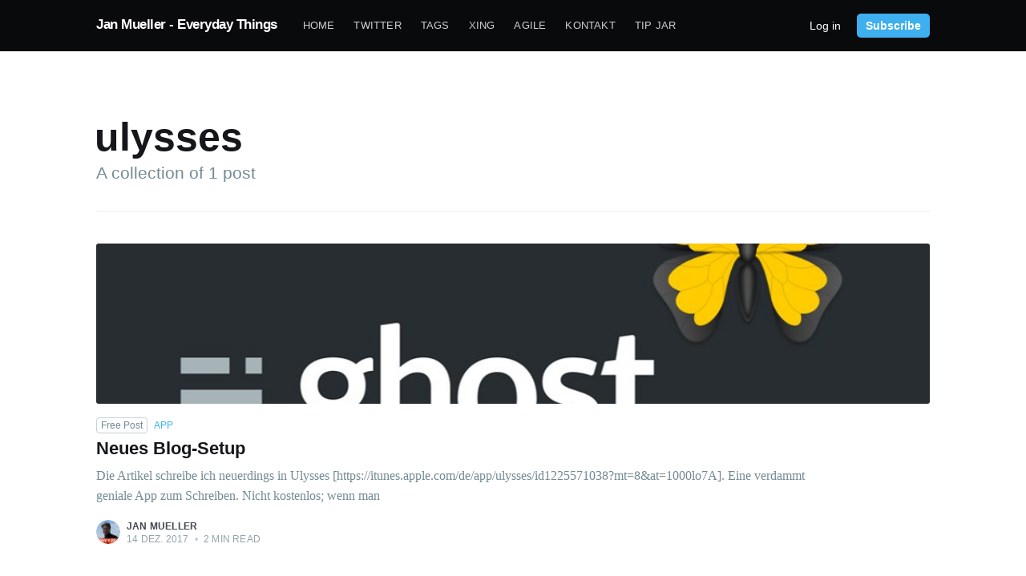

--- FILE ---
content_type: text/html; charset=utf-8
request_url: https://blog.jan-mueller.com/tag/ulysses/
body_size: 4616
content:
<!DOCTYPE html>
<html lang="de">
<head>

    <meta charset="utf-8" />
    <meta http-equiv="X-UA-Compatible" content="IE=edge" />

    <title>ulysses - Jan Mueller - Everyday Things</title>
    <meta name="HandheldFriendly" content="True" />
    <meta name="viewport" content="width=device-width, initial-scale=1.0" />

    <link rel="stylesheet" type="text/css" href="https://blog.jan-mueller.com/assets/built/screen.css?v=339c196c41" />

    <link rel="canonical" href="https://blog.jan-mueller.com/tag/ulysses/">
    <meta name="referrer" content="no-referrer-when-downgrade">
    
    <meta property="og:site_name" content="Jan Mueller - Everyday Things">
    <meta property="og:type" content="website">
    <meta property="og:title" content="ulysses - Jan Mueller - Everyday Things">
    <meta property="og:url" content="https://blog.jan-mueller.com/tag/ulysses/">
    <meta property="og:image" content="https://blog.jan-mueller.com/content/images/size/w1200/2015/10/blog-main-image-darkened-1.jpg">
    <meta name="twitter:card" content="summary_large_image">
    <meta name="twitter:title" content="ulysses - Jan Mueller - Everyday Things">
    <meta name="twitter:url" content="https://blog.jan-mueller.com/tag/ulysses/">
    <meta name="twitter:image" content="https://blog.jan-mueller.com/content/images/size/w1200/2015/10/blog-main-image-darkened-1.jpg">
    <meta name="twitter:site" content="@reibejoy">
    <meta property="og:image:width" content="1200">
    <meta property="og:image:height" content="900">
    
    <script type="application/ld+json">
{
    "@context": "https://schema.org",
    "@type": "Series",
    "publisher": {
        "@type": "Organization",
        "name": "Jan Mueller - Everyday Things",
        "url": "https://blog.jan-mueller.com/",
        "logo": {
            "@type": "ImageObject",
            "url": "https://blog.jan-mueller.com/favicon.ico",
            "width": 48,
            "height": 48
        }
    },
    "url": "https://blog.jan-mueller.com/tag/ulysses/",
    "name": "ulysses",
    "mainEntityOfPage": "https://blog.jan-mueller.com/tag/ulysses/"
}
    </script>

    <meta name="generator" content="Ghost 6.16">
    <link rel="alternate" type="application/rss+xml" title="Jan Mueller - Everyday Things" href="https://blog.jan-mueller.com/rss/">
    <script defer src="https://cdn.jsdelivr.net/ghost/portal@~2.58/umd/portal.min.js" data-i18n="true" data-ghost="https://blog.jan-mueller.com/" data-key="b3ee6e47017ef0c1296005bfb4" data-api="https://janmueller.ghost.io/ghost/api/content/" data-locale="de" crossorigin="anonymous"></script><style id="gh-members-styles">.gh-post-upgrade-cta-content,
.gh-post-upgrade-cta {
    display: flex;
    flex-direction: column;
    align-items: center;
    font-family: -apple-system, BlinkMacSystemFont, 'Segoe UI', Roboto, Oxygen, Ubuntu, Cantarell, 'Open Sans', 'Helvetica Neue', sans-serif;
    text-align: center;
    width: 100%;
    color: #ffffff;
    font-size: 16px;
}

.gh-post-upgrade-cta-content {
    border-radius: 8px;
    padding: 40px 4vw;
}

.gh-post-upgrade-cta h2 {
    color: #ffffff;
    font-size: 28px;
    letter-spacing: -0.2px;
    margin: 0;
    padding: 0;
}

.gh-post-upgrade-cta p {
    margin: 20px 0 0;
    padding: 0;
}

.gh-post-upgrade-cta small {
    font-size: 16px;
    letter-spacing: -0.2px;
}

.gh-post-upgrade-cta a {
    color: #ffffff;
    cursor: pointer;
    font-weight: 500;
    box-shadow: none;
    text-decoration: underline;
}

.gh-post-upgrade-cta a:hover {
    color: #ffffff;
    opacity: 0.8;
    box-shadow: none;
    text-decoration: underline;
}

.gh-post-upgrade-cta a.gh-btn {
    display: block;
    background: #ffffff;
    text-decoration: none;
    margin: 28px 0 0;
    padding: 8px 18px;
    border-radius: 4px;
    font-size: 16px;
    font-weight: 600;
}

.gh-post-upgrade-cta a.gh-btn:hover {
    opacity: 0.92;
}</style><script async src="https://js.stripe.com/v3/"></script>
    <script defer src="https://cdn.jsdelivr.net/ghost/sodo-search@~1.8/umd/sodo-search.min.js" data-key="b3ee6e47017ef0c1296005bfb4" data-styles="https://cdn.jsdelivr.net/ghost/sodo-search@~1.8/umd/main.css" data-sodo-search="https://janmueller.ghost.io/" data-locale="de" crossorigin="anonymous"></script>
    
    <link href="https://blog.jan-mueller.com/webmentions/receive/" rel="webmention">
    <script defer src="/public/cards.min.js?v=339c196c41"></script>
    <link rel="stylesheet" type="text/css" href="/public/cards.min.css?v=339c196c41">
    <script defer src="/public/member-attribution.min.js?v=339c196c41"></script><style>:root {--ghost-accent-color: #15171A;}</style>
    <style type="text/css">
/*
    .hero__text {
	border: rgba(198, 243, 231, 0.97); 
}
.btn {}
.btn:hover, .btn:active, .btn:focus {}
.hero__title, 
.hero__desc {
	text-shadow: 1px 1px 1px rgba(0, 0, 0, 0.59); 
	color: rgba(198, 243, 231, 0.97); 
}
.main-content a, 
.post a:hover, .post a:active, .post a:focus {
    color: #000000;
}
.post a:hover .post-title, .post a:active .post-title, .post a:focus .post-title {
    color: #000000;
}
*/   
a.icon-google-plus { display: none !important; }
.sidebysideimages { display: flex; margin-bottom: 1rem; } 
.sidebysideimages img { width: 100%; }
.sidebysideimages .left { flex:1; padding-right:5px; } 
.sidebysideimages .right { flex:1; padding-left:5px; } 
/* responsive youtube */
.responsive-video iframe { position: absolute; top: 0; left: 0; width: 100%; height: 100%; }
.responsive-video { position: relative; padding-bottom: 56.25%; /* Default for 1600x900 videos 16:9 ratio*/ padding-top: 0px;
height: 0; overflow: hidden; }
/* end responsive youtube */
</style>
<script>
  (function(i,s,o,g,r,a,m){i['GoogleAnalyticsObject']=r;i[r]=i[r]||function(){
  (i[r].q=i[r].q||[]).push(arguments)},i[r].l=1*new Date();a=s.createElement(o),
  m=s.getElementsByTagName(o)[0];a.async=1;a.src=g;m.parentNode.insertBefore(a,m)
  })(window,document,'script','//www.google-analytics.com/analytics.js','ga');
  ga('create', 'UA-68064706-2', 'auto');
  ga('set', 'anonymizeIp', true);
  ga('send', 'pageview');
</script>
<script src="https://cmp.osano.com/16CIC3RxpzpwD3yy/ccf3a118-d6c3-4d5e-8746-a64a3c53650c/osano.js"></script>

</head>
<body class="tag-template tag-ulysses">

    <div class="site-wrapper">

        
<header class="site-archive-header">
    <div class="outer site-nav-main">
    <div class="inner">
        <nav class="site-nav">
    <div class="site-nav-left">
        <div class="site-nav-left-content">
                <a class="site-nav-logo" href="https://blog.jan-mueller.com">Jan Mueller - Everyday Things</a>
            <div class="site-nav-content">
                        <ul class="nav" role="menu">
            <li class="nav-home" role="menuitem"><a href="https://blog.jan-mueller.com/">Home</a></li>
            <li class="nav-twitter" role="menuitem"><a href="https://twitter.com/reibejoy">Twitter</a></li>
            <li class="nav-tags" role="menuitem"><a href="https://blog.jan-mueller.com/tags/">Tags</a></li>
            <li class="nav-xing" role="menuitem"><a href="https://www.xing.com/profile/Jan_Mueller66">XING</a></li>
            <li class="nav-agile" role="menuitem"><a href="http://agilemanifesto.org/iso/de/manifesto.html">Agile</a></li>
            <li class="nav-kontakt" role="menuitem"><a href="https://blog.jan-mueller.com/kontakt/">Kontakt</a></li>
            <li class="nav-tip-jar" role="menuitem"><a href="https://buy.stripe.com/00gcOU6Vr3o64jSaEE">Tip jar</a></li>
    </ul>

            </div>
        </div>
    </div>
    <div class="site-nav-right">
            <a class="signin-link" href="https://blog.jan-mueller.com/signin/">Log in</a>
            <a class="button primary small header-cta" href="https://blog.jan-mueller.com/signup/">Subscribe</a>
    </div>
</nav>
    </div>
</div>    

<div class="outer site-header-background no-image">

 
        <div class="inner site-header-content">
            <h1 class="site-title">ulysses</h1>
            <h2 class="site-description">
                    A collection of 1 post
            </h2>
        </div>
    </div>
</header>

<main id="site-main" class="site-main outer">
    <div class="inner posts">
        <div class="post-feed">
                <article class="post-card post tag-app-tag tag-osx tag-ios tag-privat tag-macos tag-software tag-browser tag-blog tag-ghost-tag tag-ulysses ">

    <a class="post-card-image-link" href="/neues-blog-setup/">
        <img class="post-card-image"
            srcset="/content/images/size/w300/2017/12/ghost-ulysses-setup-2.jpg 300w,
                    /content/images/size/w600/2017/12/ghost-ulysses-setup-2.jpg 600w,
                    /content/images/size/w1200/2017/12/ghost-ulysses-setup-2.jpg 1000w,
                    /content/images/size/w2000/2017/12/ghost-ulysses-setup-2.jpg 2000w"
            sizes="(max-width: 1000px) 400px, 700px"
            src="/content/images/size/w600/2017/12/ghost-ulysses-setup-2.jpg"
            alt="Neues Blog-Setup"
        />
    </a>

    <div class="post-card-content">

        <a class="post-card-content-link" href="/neues-blog-setup/">

            <header class="post-card-header">
                <div class="post-card-header-tags">
                    <span class="post-visibility post-visibility-public">Free Post</span>
                            <div class="post-card-primary-tag">app</div>

                </div>
                <h2 class="post-card-title">Neues Blog-Setup</h2>
            </header>

            <section class="post-card-excerpt">
                    <p>Die Artikel schreibe ich neuerdings in Ulysses
[https://itunes.apple.com/de/app/ulysses/id1225571038?mt=8&amp;at=1000lo7A]. Eine
verdammt geniale App zum Schreiben. Nicht kostenlos; wenn man</p>
            </section>

        </a>

        <footer class="post-card-meta">
            <ul class="author-list">
                <li class="author-list-item">

                    <div class="author-name-tooltip">
                        Jan Mueller
                    </div>

                    <a href="/author/jan/" class="static-avatar">
                        <img class="author-profile-image" src="//www.gravatar.com/avatar/b9b7c592c23b5141d9f333ca87e07ba3?s&#x3D;250&amp;d&#x3D;mm&amp;r&#x3D;x" alt="Jan Mueller" />
                    </a>
                </li>
            </ul>
            <div class="post-card-byline-content">
                <span><a href="/author/jan/">Jan Mueller</a></span>
                <span class="post-card-byline-date"><time datetime="2017-12-14">14 Dez. 2017</time> <span class="bull">&bull;</span> 2 min read</span>
            </div>
        </footer>

    </div>

</article>
        </div>
    </div>
</main>


        <footer class="site-footer outer">
            <div class="site-footer-content inner">
                <section class="copyright">
                    <a href="https://blog.jan-mueller.com">Jan Mueller - Everyday Things</a> &copy; 2026
                    <a href="https://blog.jan-mueller.com">Home</a>
                    <a href="https://blog.jan-mueller.com/signup">Signup</a>
                    
                    <a href="https://x.com/reibejoy" target="_blank" rel="noopener">Twitter</a>
                </section>
                <nav class="site-footer-nav">
                    Published with
                    <a href="https://ghost.org" target="_blank" rel="noopener">Ghost</a>
                </nav>
            </div>
        </footer>

    </div>

   <div class="notification notification-subscribe">
    <a class="notification-close" href="javascript:;"></a>
    You've successfully subscribed to Jan Mueller - Everyday Things
</div>

<div class="notification notification-signup">
    <a class="notification-close" href="javascript:;"></a>
    Great! Next, complete checkout for full access to Jan Mueller - Everyday Things
</div>

<div class="notification notification-signin">
    <a class="notification-close" href="javascript:;"></a>
    Welcome back! You've successfully signed in.
</div>

<div class="notification notification-checkout">
    <a class="notification-close" href="javascript:;"></a>
    Success! Your account is fully activated, you now have access to all content.
</div>

<div class="notification notification-billing-update">
    <a class="notification-close" href="javascript:;"></a>
    Success! Your billing info is updated.
</div>

<div class="notification notification-billing-update-cancel">
    <a class="notification-close" href="javascript:;"></a>
    Billing info update failed.
</div>


    <script>
        var images = document.querySelectorAll('.kg-gallery-image img');
        images.forEach(function (image) {
            var container = image.closest('.kg-gallery-image');
            var width = image.attributes.width.value;
            var height = image.attributes.height.value;
            var ratio = width / height;
            container.style.flex = ratio + ' 1 0%';
        });
    </script>


    <script
        src="https://code.jquery.com/jquery-3.4.1.min.js"
        integrity="sha256-CSXorXvZcTkaix6Yvo6HppcZGetbYMGWSFlBw8HfCJo="
        crossorigin="anonymous">
    </script>
    <script type="text/javascript" src="https://blog.jan-mueller.com/assets/built/jquery.fitvids.js?v=339c196c41"></script>

    <script src="https://blog.jan-mueller.com/assets/built/infinitescroll.js?v=339c196c41"></script>

    <script>
        // Parse the URL parameter
        function getParameterByName(name, url) {
            if (!url) url = window.location.href;
            name = name.replace(/[\[\]]/g, "\\$&");
            var regex = new RegExp("[?&]" + name + "(=([^&#]*)|&|#|$)"),
                results = regex.exec(url);
            if (!results) return null;
            if (!results[2]) return '';
            return decodeURIComponent(results[2].replace(/\+/g, " "));
        }

        // Give the parameter a variable name
        var action = getParameterByName('action');
        var stripe = getParameterByName('stripe');

        $(document).ready(function () {
            if (action == 'subscribe') {
                $('body').addClass("subscribe-success");
            }
            if (action == 'signup') {
                window.location = 'https://blog.jan-mueller.com/signup/?action=checkout';
            }
            if (action == 'checkout') {
                $('body').addClass("signup-success");
            }
            if (action == 'signin') {
                $('body').addClass("signin-success");
            }
            if (stripe == 'success') {
                $('body').addClass("checkout-success");
            }
            if (stripe == 'billing-update-success') {
                $('body').addClass("billing-success");
            }
            if (stripe == 'billing-update-cancel') {
                $('body').addClass("billing-cancel");
            }

            $('.notification-close').click(function () {
                $(this).parent().addClass('closed');
                var uri = window.location.toString();
                if (uri.indexOf("?") > 0) {
                    var clean_uri = uri.substring(0, uri.indexOf("?"));
                    window.history.replaceState({}, document.title, clean_uri);
                }
            });

            // Reset form on opening subscrion overlay
            $('.subscribe-button').click(function() {
                $('.subscribe-overlay form').removeClass();
                $('.subscribe-email').val('');
            });

            // Account navigation menu
            $('.account-menu-avatar').click(function(event) {
                $(this).toggleClass('active');
                event.stopPropagation();
            });

            $('.account-menu-dropdown').click(function(event) {
                event.stopPropagation();
            });

            $('body').click(function () {
                $('.account-menu-avatar').removeClass('active');
            });
        });
    </script>

    

    

</body>
</html>


--- FILE ---
content_type: application/javascript; charset=UTF-8
request_url: https://blog.jan-mueller.com/assets/built/infinitescroll.js?v=339c196c41
body_size: -2
content:
!function(n,t){var r=t.querySelector("link[rel=next]");if(r){var i=t.querySelector(".post-feed");if(i){var o=300,s=!1,l=!1,c=n.scrollY,u=n.innerHeight,d=t.documentElement.scrollHeight;n.addEventListener("scroll",a,{passive:!0}),n.addEventListener("resize",m),f()}}function v(){if(404===this.status)return n.removeEventListener("scroll",a),void n.removeEventListener("resize",m);this.response.querySelectorAll(".post-card").forEach(function(e){i.appendChild(e)});var e=this.response.querySelector("link[rel=next]");e?r.href=e.href:(n.removeEventListener("scroll",a),n.removeEventListener("resize",m)),d=t.documentElement.scrollHeight,l=s=!1}function e(){if(!l)if(c+u<=d-o)s=!1;else{l=!0;var e=new n.XMLHttpRequest;e.responseType="document",e.addEventListener("load",v),e.open("GET",r.href),e.send(null)}}function f(){s||n.requestAnimationFrame(e),s=!0}function a(){c=n.scrollY,f()}function m(){u=n.innerHeight,d=t.documentElement.scrollHeight,f()}}(window,document);
//# sourceMappingURL=infinitescroll.js.map

--- FILE ---
content_type: text/plain
request_url: https://www.google-analytics.com/j/collect?v=1&_v=j102&aip=1&a=483439703&t=pageview&_s=1&dl=https%3A%2F%2Fblog.jan-mueller.com%2Ftag%2Fulysses%2F&ul=en-us%40posix&dt=ulysses%20-%20Jan%20Mueller%20-%20Everyday%20Things&sr=1280x720&vp=1280x720&_u=YEBAAEABAAAAACAAI~&jid=1112742582&gjid=1352729628&cid=985781651.1769902230&tid=UA-68064706-2&_gid=227301720.1769902230&_r=1&_slc=1&z=753444592
body_size: -451
content:
2,cG-0N3L8L92WD